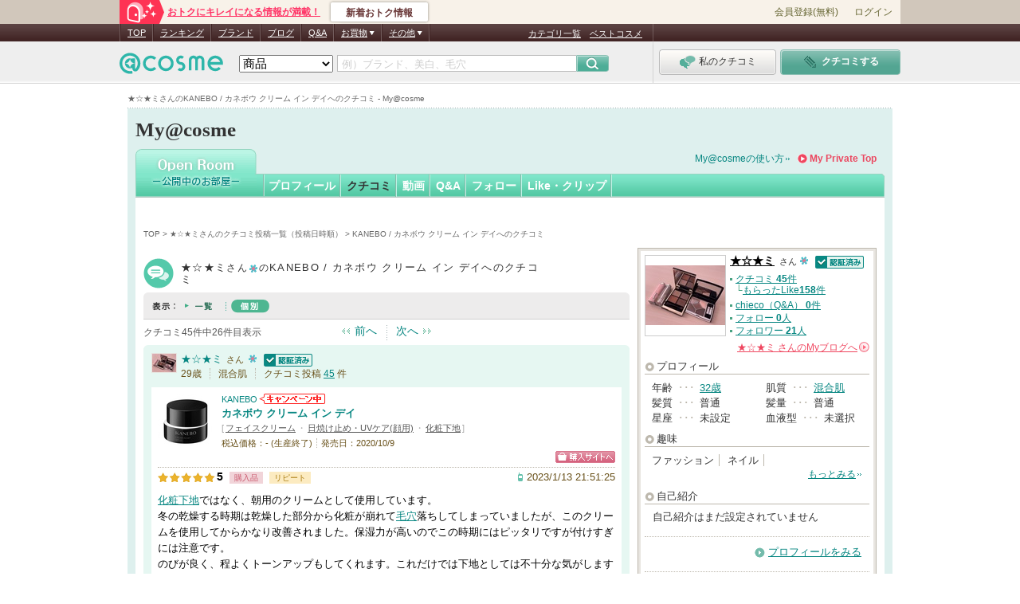

--- FILE ---
content_type: text/css
request_url: https://cache-cdn.cosme.net/css/user/global.css?39df7d750547e6c0a97bbf9949afc26f23acea52
body_size: 12511
content:
@charset "shift_jis";

/*--------------------------------------
file Name:
URI:
Description: @cosme  My ヘッダーフッターサイドバー
Version: 1.0
Original:       2009.09.16
Modifier:
Author:
Author URI:
--------------------------------------*/
/* -----------------------------------------------------------
Table of Contents
 * header
   -- my@cosme logo
   -- username
   -- navigation

 * contents
   -- mainContents

 * sideRight
   -- layout & reset
   -- sideContents modules
   -- PRIVATE & OPEN common
   -- PRIVATE
   -- OPEN

* rectangle box
----------------------------------------------------------- */
#wrapper {
	width: 960px;
	margin: auto;
	background-color: #def0ee;
	_text-align: center;
	line-height: 1.3;
}

/** -------------------------------------------------------------------

    header

    -------------------------------------------------------------------**/
.my #tagline{
	padding: 15px 0 6px 0;
	margin-top: 103px;
	margin-bottom: 6px;
	background: #fff url("/images/user/my_common/border/border_dot_h_9.gif") repeat-x left bottom;
}
.my #tagline h1 {
	font-size: 100%;
}
.my #header-sub {
	padding-bottom: 14px;
	color: #666;
	font-size: 10px;
}
.my #top_5_1Contents #header-sub {
	margin-left:20px;
}
#header{
	zoom: 1;
}
.headerRogo {
	padding: 30px 15px 10px 25px;
}
.headerRogo span {
	padding: 0 0 0 344px;
}
/* my@cosme logo -------------*/
#header-logo {
	margin: 8px 0 2px 10px;
	color: #333;
	font-size: 25px;
	/* 'メイリオ', 'Meiryo', 'Verdana', 'Hiragino Sans', 'Hiragino Kaku Gothic Pro' */
	font-family: \30E1\30A4\30EA\30AA, 'Meiryo', 'Verdana', 'Hiragino Sans', 'Hiragino Kaku Gothic Pro';
	font-weight: bold;
	line-height: 37px;
}
/* username -------------*/
#header-logo .header-name {
	position: absolute;
	top: 7px;
	left: 242px;
	min-width: 385px;
	height: 26px;
	padding-right: 100px;
	box-sizing: border-box;
	border-radius: 4px;
	background-color: #fff;
	font-size: 140%;
	line-height: 1.3;
}
#header-logo .header-name:after {
	position: absolute;
	left: -6px;
	top: 50%;
	margin-top: -6px;
	content: '';
	border-right: 6px solid #fff;
	border-top: 6px solid transparent;
	border-bottom: 6px solid transparent;
}
#header-logo .header-name .name {
	display: inline-block;
	margin: 3px 0 0 12px;
	font-family: Verdana, "ＭＳ Ｐゴシック", "ヒラギノ角ゴ Pro W3", Osaka, sans-serif;
}
#header-logo .header-name a:link,
#header-logo .header-name a:visited {
	color: #000;
	text-decoration: none;
}
#header-logo .header-name a:hover {
	color: #07b0a9;
	text-decoration: underline;
}
#header-logo .header-name .name span {
	font-size: 115%;
	font-weight: bold;
}
#header-logo .header-name .name img {
	vertical-align: baseline;
	margin-left: 3px;
}
#header-logo .header-name .ico-cmn-auth {
	vertical-align: -2px;
}
#header-logo .header-name .act-button {
	position: absolute;
	top: 2px;
	right: 4px;
	width: 83px;
	height: 21px;
}
#header-logo .header-name .act-button .act-button-icon {
	top: -.5px;
}
#header-logo .header-name .act-button:link {
	color: #666;
}

/* navigation -------------*/
#globalTab {
	position: relative;
	width: 940px;
	height: 105px;
	margin: 0 10px;
	background: url("/images/user/my_common/header/bg_my_navi.png") left bottom repeat-x;
}
#globalTab .entrance {
	float: right;
	width: 783px;
	height: 35px;
}
#globalTab .other-room {
	float: left;
	margin-right: 10px;
	padding: 3px 0;
}
#globalTab .other-room img:hover {
	filter: alpha(opacity=75);
	-moz-opacity: 0.75;
	opacity: 0.75;
}
#globalTab .setup,
#globalTab .setup a {
  background: url("/images/user/my_common/header/btn_setup.png") no-repeat;
}
#globalTab .setup {
	float: right;
	display: block;
	padding-right: 9px;
	background-position: right top;
}
#globalTab .setup a {
	display: inline-block;
	padding: 9px 24px 8px 36px;
	background-position: left top;
	color: #555;
	font-size: 13px;
	font-weight: bold;
}
#globalTab .setup a:hover {
	color: #07b0a9;
}
#globalTab .go-my-link {
	float: right;
	margin-right: 10px;
	padding: 9px 0 8px 15px;
	background: url("/images/user/common/ico_arw_l_red_right.png") 0 50% no-repeat;
	color: #EB4961;
	font-size: 120%;
	font-weight: bold;
}
#globalTab .howto {
	float: right;
	margin-right: 10px;
	padding: 9px 7px 8px 0;
	background: url("/images/general/common/icons/viewmore_ico.png") 100% 50% no-repeat;
	color: #068681;
	font-size: 120%;
}
#globalTab .howto:hover {
	color: #07b0a9;
}

/* タブ周り */
#globalTab h2 {
	display: inline;
	float: left;
	width: 152px;
	height: 61px;
	margin-top: 4px;
	background: #fff;
}
#globalTab .globalTabLv2Parent {
	float: left;
	width: 780px;
	padding: 1px 0 1px 8px;
}
* html #globalTab .globalTabLv2Parent {
	width: 788px;
}
#globalTab ul li {
	float: left;
	white-space: nowrap;
	font-feature-settings: "palt";
}
#globalTab ul li a.current,
#globalTab ul li a.current .ico-link-in {
	color: #333;
	font-weight: bold;
}
#globalTab .globalTabLv2Parent li a {
	display: inline-block;
	height: 28px;
	padding: 0 7px;
	color: #fff;
	font-size: 14px;
	font-weight: bold;
	line-height: 28px;
}
#globalTab .globalTabLv3 {
	position: absolute;
	left: 1px;
	top: 64px;
	z-index: 50;
	padding: 1px 0 2px 0;
}
* html #globalTab .globalTabLv3 {
	width: 938px !important;
}
#globalTab .globalTabLv3 li {
	float: left;
}
#globalTab .globalTabLv3 li a {
	display: inline-block;
	height: 25px;
	padding: 0 9px;
	font-size: 13px;
	font-weight: normal;
	line-height: 25px;
	white-space: nowrap;
}

/* プライベートルーム */
#globalTab #tabPrivateRoom {
	background: url("/images/user/my_common/header/nav_private_2.png") left top;
}
#globalTab #tabPrivateRoom li {
	background: url("/images/user/my_common/header/nav_private_2_line.png") right top repeat-y;
}
#globalTab #tabPrivateRoom li .globalTabLv3 {
	background: url("/images/user/my_common/header/nav_private_3.png") left top repeat-x;
}
#globalTab #tabPrivateRoom li .globalTabLv3 .noline { background: none; }

#tabPrivateRoom #tabPrivate01 .globalTabLv3 { }
#tabPrivateRoom #tabPrivate02 .globalTabLv3 { padding-left: 159px; width: 779px; }
#tabPrivateRoom #tabPrivate03 .globalTabLv3 { }
#tabPrivateRoom #tabPrivate04 .globalTabLv3 { padding-left: 334px; width: 604px; }
#tabPrivateRoom #tabPrivate05 .globalTabLv3 { padding-left: 412px; width: 526px; }
#tabPrivateRoom #tabPrivate06 .globalTabLv3 { padding-left: 550px; width: 388px; }
#tabPrivateRoom #tabPrivate07 .globalTabLv3 { }
#tabPrivateRoom #tabPrivate08 .globalTabLv3 { padding-left: 512px; width: 426px; }

#globalTab #tabPrivateRoom .globalTabLv3 li {
	background: url("/images/user/my_common/header/nav_private_3_line.png") left top repeat-y;
}
#tabPrivateRoom .globalTabLv3 li a {
	color: #944347;
}
#tabPrivateRoom .globalTabLv3 li a:hover {
	color: #ef4760;
}
#tabPrivateRoom .globalTabLv3 li a.current:hover {
	color: #333;
}
/* オープンルーム */
#globalTab #tabOpenRoom {
	background: url("/images/user/my_common/header/nav_open_2.png") left top;
}
#globalTab #tabOpenRoom li {
	background: url("/images/user/my_common/header/nav_open_2_line.png") right top repeat-y;
}
#globalTab #tabOpenRoom li ul {
	background: url("/images/user/my_common/header/nav_open_3.png") left top repeat-x;
}
#globalTab #tabOpenRoom #tabOpen05 .ico-link-in {
	font-weight: bold;
}
#globalTab #tabOpenRoom li .globalTabLv3 .noline { background: none; }

#tabOpenRoom #tabOpen01 .globalTabLv3 { }
#tabOpenRoom #tabOpen02 .globalTabLv3 { }
#tabOpenRoom #tabOpen03 .globalTabLv3 { }
#tabOpenRoom #tabOpen04 .globalTabLv3 { padding-left: 309px; width: 629px; }
#tabOpenRoom #tabOpen05 .globalTabLv3 { padding-left: 455px; width: 483px; }
#tabOpenRoom #tabOpen06 .globalTabLv3 { padding-left: 412px; width: 526px; }
#tabOpenRoom #tabOpen07 .globalTabLv3 { padding-left: 566px; width: 372px; }

#globalTab #tabOpenRoom .globalTabLv3 li {
	background: url("/images/user/my_common/header/nav_open_3_line.png") left top repeat-y;
}
#tabOpenRoom .globalTabLv3 li a {
	color: #068681;
}
#tabOpenRoom .globalTabLv3 li a:hover {
	color: #07b0a9;
}
#tabOpenRoom .globalTabLv3 li a.current:hover {
	color: #333;
}

/* 設定INDEX */
#tabConfig {
	padding-top: 5px;
	background: #c7c7c7;
}
#tabConfig div.globalTabLv2Parent {
	width: 932px;
	_width: 940px;
	height: 45px;
	_height: 65px;
	margin-bottom: -20px;
	background: url("/images/user/my_common/header/tab_config_bg.gif") no-repeat -10px -10px;
}
#tabConfig div.globalTabLv2Parent p {
	color: #333;
	font-size: 14px;
	font-weight: bold;
}
#tabConfig div.globalTabLv2Parent img {
	vertical-align: middle;
}

/* NEWアイコン */
#globalTab .globalTabLv2Parent li.nav-new > a {
	position: relative;
	padding-right: 22px;
}
#globalTab .globalTabLv2Parent li.nav-new > a:before {
	position: absolute;
	top: -1px;
	right: 1px;
	width: 35px;
	height: 20px;
	background: url("/images/user/my_common/icons/ico_nav_new.png") left top no-repeat;
	content: "";
}

/** -------------------------------------------------------------------

    contents

    -------------------------------------------------------------------**/
.contents{
	margin: 0 10px;
	padding: 0 10px;
	background: #fff;
}
.subBody .contents{
}
.contents:after { content:"."; display:block; height:0; clear:both; visibility:hidden; font-size:0; line-height:1; overflow:hidden; }
.contents { display:inline-block; }
*html .contents { height:1%; }
.contents { display:block; }
*:first-child+html .contents { display:inline-block; }

/* mainContents -------------*/
.mainContents {
	float: left;
	width: 610px;
	margin-bottom: 0;
	position: relative;
	 _position: static;
/*
    _padding-bottom: 45px;
    _margin-bottom: 0;
*/
}
div#header-sub:after { content:"."; display:block; height:0; clear:both; visibility:hidden; font-size:0; line-height:1; overflow:hidden; }
div#header-sub { display:inline-block; }
*html div#header-sub { height:1%; }
div#header-sub { display:block; }
*:first-child+html div#header-sub { display:inline-block; }

.mainContents div#header-sub a {
	color: #666;
}

/* add 20091124 */
.contentsArea,
.container{
	_height: 1%;
}

/** -------------------------------------------------------------------

    sideRight

    -------------------------------------------------------------------**/
/*
layout & reset ------
* layout
* reset

sideContents modules ----
flm（.body .inner）
.side-title
.view-more
.cmn-viewmore
.icon-help

PRIVATE & OPEN common -----------------
#side-member
#side-present
#side-newitem
#side-chieco-pickup

PRIVATE -----------------
#side-prof-private
#side-premium
#side-mail
#scl-ad
#side-history
#side-review
#side-checo
#side-recommend-member

OPEN --------------------
#pr-banner
#side-login
#blog
#review-ranking
#sub-myentry
#side-prof-open

*/

/*-----------------------------------------------------------------
	layout & reset
-------------------------------------------------------------------*/
/* layout -------------*/
#sideRight{
	float: right;
	width: 300px;
	margin: 23px 0 20px;
}
/* reset -------------*/
#side-prof-private,
#side-premium,
#side-mail,
#scl-ad,
#side-history,
#side-member,
#side-review,
#side-checo,
#side-recommend-member,
#side-prof-open,
#sub-myentry,
#side-ps-pt-news,
#ps-pt-info,
#side-ps-pt-blnc {
	color: #333;
	font-size: 13px; /* for modern */
	line-height: 1;
	font-family: Verdana,"ＭＳ Ｐゴシック","ヒラギノ角ゴ Pro W3",Osaka,sans-serif;
}
* html #side-prof-private,
* html #side-premium,
* html #side-mail,
* html #scl-ad,
* html #side-history,
* html #side-member,
* html #side-review,
* html #side-checo,
* html #side-recommend-member,
* html #side-prof-open,
* html #sub-myentry,
* html #side-ps-pt-news,
* html #ps-pt-info,
* html #side-ps-pt-blnc {
 font-size: 130%; /* IE6 */
}
#side-login a:link,
#side-prof-private a:link,
#side-mail a:link,
#scl-ad a:link,
#side-history a:link,
#side-member a:link,
#side-review a:link,
#side-checo a:link,
#side-recommend-member a:link,
#side-prof-open a:link,
#side-ps-pt-blnc a:link { color: #068681; text-decoration: underline;	word-break: break-all; }

#side-login a:visited,
#side-prof-private a:visited,
#side-mail a:visited,
#scl-ad a:visited,
#side-history a:visited,
#side-member a:link,
#side-review a:visited,
#side-checo a:visited,
#side-recommend-member a:visited,
#side-prof-open a:visited,
#side-ps-pt-blnc a:visited { color: #709293; text-decoration: underline;	word-break: break-all; }

#side-login a:hover,
#side-prof-private a:hover,
#side-mail a:hover,
#scl-ad a:hover,
#side-history a:hover,
#side-member a:hover,
#side-review a:hover,
#side-checo a:hover,
#side-recommend-member a:hover,
#side-prof-open a:hover,
#side-ps-pt-blnc a:hover { color: #07b0a9; text-decoration: underline;	word-break: break-all; }

#side-login a:active,
#side-prof-private a:active,
#side-mail a:active,
#scl-ad a:active,
#side-history a:active,
#side-member a:active,
#side-review a:active,
#side-checo a:active,
#side-recommend-member a:active,
#side-prof-open a:active,
#side-ps-pt-blnc a:active { color: #07b0a9; text-decoration: underline;	word-break: break-all; }

/*-----------------------------------------------------------------
	sideContents modules
-------------------------------------------------------------------*/
/* flm ---------------------------------------*/
.sideContents .body {
	padding: 3px;
	border: 1px solid #beb9af;
	background-color: #e8e5e0;
}
.sideContents .inner {
	padding-bottom: 10px;
	background-color: #fff;
}

/* side-title ---------------------------------------*/
.sideContents .side-title {
	margin-bottom: 3px;
	font-size: 105%;
	font-weight: bold;
	color: #000;
}

/* view-more--------------------------------------------------*/
#sideRight .view-more a:link { color: #ef4760; text-decoration: none; }
#sideRight .view-more a:visited { color: #c97683; text-decoration: none; }
#sideRight .view-more a:hover { color: #fe7b8e; text-decoration: underline; }
#sideRight .view-more a {
	display: inline-block;
	padding-left: 16px;
	background: url(/images/user/my_common/icons/ico_arw_l_red_right.png) no-repeat left center;
	line-height: 1.1;
	text-decoration: none;
}
#sideRight .cmn-viewmore {
	background:url(/images/general/common/icons/viewmore_ico.png) no-repeat 100% 50%;
	padding-right:7px;
}

/* cmn-viewmore ------------------------------*/
.sideContents .cmn-viewmore {
	text-align: right;
	font-size: 95%;
}

/* icon-help--------------------------------------------------*/
#sideRight .icon-help {
	display: inline-block;
	margin-right: 5px;
	padding: 0 3px 1px;
	border: 1px solid #5b9f90;
	background-color: #7abeaf;
	color: #fff;
	font-weight: bold;
	line-height: 1.1;
	text-decoration: none;
	vertical-align: top;
	zoom: 1;
}
/*-----------------------------------------------------------------
	sideContents PRIVATE & OPEN common
-------------------------------------------------------------------*/
/* side-member --------------------------------------------*/
#side-member a { /* IE6でなぜか効かないので2重がけ */
	color: #068681;
}
#side-member a.visited {
	color: #709293;
}
#side-member a:hover {
	color: #07b0a9;
}
#side-member {
	margin-bottom: 20px;
	line-height: 1.3;
}
#side-member .inner {
	padding: 10px 0 2px;
	font-size: 95%;
}
#side-member .list {
	margin: -8px 10px 5px;
}
#side-member li {
	padding: 8px 0;
	border-bottom: 1px dotted #bdb8ad;
}

/* list------------------- */
/* cell設定------- */
#side-member .list .image {
	float: left;
	width: 50px;
	padding-right: 10px;
	text-align: center;
}
#side-member .list .image {
	display: table-cell;
	vertical-align: middle;
}
* html #side-member .list .image {/* IE 6 */
	display: inline;
	zoom: 1;
	padding-right: 3px;
}
*:first-child+html #side-member .list .image {/* IE 7 */
	display: inline;
	zoom: 1;
}
/* //cell設定------ */
#side-member .list .image span {
	display: table-cell;
	width: 50px;
	height: 50px;
	layout-grid-line: 50px;
	border: 1px solid #ccc;
	text-align: center;
	vertical-align: middle;
}
@-moz-document url-prefix() { /* FF */
#side-member .list .image span {
 height: 50px;
}
}
* html #side-member .list .image span { /* IE6 */
  display: block;
  width: 50px;
  height: 50px;
}
*:first-child+html #side-member .list .image span { /* IE7 */
  display: block;
}
#side-member dl dt .name {
	display: inline-block;
	width: 212px;
	margin-bottom: 2px;
}
#side-member dl dt .name a {
	color: #000;
	text-decoration: underline;
}
#side-member dl dt .name a:hover {
	color: #07b0a9;
}
#side-member dl dt .name img {
	vertical-align: baseline;
	margin-left: 3px;
}
#side-member .link {
	display: inline-block;
	width: 212px;
	word-wrap: break-word;
}
#side-member .link a {
	font-weight: bold;
	text-decoration: underline;
	vertical-align: baseline;
}
#side-member dl dd {
	display: inline-block;
	clear: both;
	width: 272px;
	margin-top: 5px;
	line-height: 1.4;
	word-wrap: break-word;
}
#side-member .no-data dl dd {
	width: auto;
}
#side-member dl dd .date {
	color: #7d652e;
	margin-left: 5px;
}
* html #side-member dl dd .cmn-viewmore { /* IE6 */
	display: inline-block;
	margin: 0;
	font-size: 93%;
}
*:first-child+html #side-member dl dd .cmn-viewmore { /* IE7 */
	display: inline-block;
	margin: 0;
	font-size: 93%;
}
#side-member .cmn-viewmore {
	margin-right: 5px;
	margin-bottom: 5px;
}
#side-member dd .cmn-viewmore,
#side-member .cmn-viewmore a {
	text-decoration: underline;
}
/* side-present --------------------------------------------*/
#side-present {
	margin-bottom: 20px;
	padding-top: 2px;
	background: #fff url("/images/general/common/bg/bg_csm_sub_title.png") no-repeat left top;
	font-size: 12px;
	line-height: 1.3;
	color: #333;
}
#side-present span {
	display: block;
}
#side-present h3 {
	margin: 5px 0 10px 16px;
	font-size: 14px;
	font-weight: bold;
	line-height: 1.4;
}
#side-present h3 span {
	display: inline;
	margin-left: 3px;
	font-size: 12px;
	font-weight: normal;
}
#side-present a.pre-link {
	display: block;
	margin: 0 10px;
	text-decoration: none !important;
	cursor: pointer;
}
#side-present a.pre-link:visited {
	color: #5b9f90;
}
#side-present a.pre-link:hover {
	color: #07b0a9;
}
#side-present .photo {
	float: left;
	width: 87px;
	margin-right: 10px;
}
#side-present .photo img {
	border: 1px solid #ccc;
}
#side-present .txt {
	float: left;
	width: 183px;
}
#side-present .pre-name {
	margin-bottom: 5px;
	font-weight: bold;
	color:#068681;
	text-decoration: underline;
	word-wrap: break-word;
}
#side-present a:visited .pre-name {
	color: #5b9f90;
}
#side-present a:hover .pre-name {
	color: #07b0a9;
}
#side-present .pre-txt {
	margin-bottom: 5px;
	font-size: 95%;
	font-family: "ＭＳ Ｐゴシック","ヒラギノ角ゴ Pro W3",Osaka,sans-serif;
	color: #333;
	text-decoration: none;
	word-wrap: break-word;
}
#side-present a:visited .pre-txt {
	color: #333;
}
#side-present a:hover .pre-txt {
	color: #333;
}
#side-present .viewmore {
	padding-right: 7px;
	background: url("/images/general/common/icons/viewmore_ico.png") no-repeat 100% 50%;
	text-align: right;
	text-decoration: underline;
	color:#068681;
}
#side-present a:visited .viewmore {
	color: #5b9f90;
}
#side-present a:hover .viewmore {
	color: #07b0a9;
}

/* side-newitem --------------------------------------------*/
#side-newitem {
	margin-bottom: 20px;
	padding-top: 2px;
	background: #fff url("/images/general/common/bg/bg_csm_sub_title.png") no-repeat left top;
	font-size: 12px;
	line-height: 1.3;
	color: #333;
}
#side-newitem .item_sec {
	margin: 0 10px;
}
#side-newitem a {
	color:#068681;
	text-decoration: underline;
}
#side-newitem a:hover {
	color: #07b0a9;
}
#side-newitem a:visited {
	color: #5b9f90;
}
#side-newitem h3 {
	margin: 5px 0 10px 16px;
	font-size: 14px;
	font-weight: bold;
	line-height: 1.4;
}
#side-newitem h4 {
	margin-bottom:5px;
	line-height:1.4;
	word-wrap: break-word;
}
#side-newitem h4 a {
	font-weight:bold;
}
#side-newitem .photo {
	float: left;
	width: 72px;
	margin-right: 10px;
}
#side-newitem .photo img {
	border: 1px solid #ccc;
}
#side-newitem .txt {
	float: left;
	width: 198px;
	word-wrap: break-word;
}
#side-newitem .txt .viewmore {
	padding-right: 7px;
	background: url("/images/general/common/icons/viewmore_ico.png") no-repeat 100% 50%;
	text-align: right;
}

/*-----------------------------------------------------------------
	sideContents	PRIVATE
-------------------------------------------------------------------*/
/* side-prof-private --------------------------------------------*/
#side-prof-private {
	margin-bottom: 10px;
}
#side-prof-private .birthday a {
	display: block;
	overflow: hidden;
	position: relative;
	height: 0;
	width: 300px;
	margin-bottom: -8px;
	padding-top: 74px;
	background: url("/images/general/pc/birthday/top_birthday.png") no-repeat;
	line-height: 2;
}
#side-prof-private .birthday a:hover {
	background-position: left -74px;
}
#side-prof-private .granted a {
	background-position: left -148px;
}
#side-prof-private .granted a:hover {
	background-position: left -222px;
}
#side-prof-private .user {
	margin-bottom: 8px;
	padding: 10px 5px 0;
}
#side-prof-private .user dt {
	float: left;
	width: 107px;
	text-align: center;
}
#side-prof-private .user dt span {
  display: table-cell;
  width: 100px;
  height: 100px;
  layout-grid-line: 100px;
  border: 1px solid #ccc;
  text-align: center;
  vertical-align: middle;
}
@-moz-document url-prefix() { /* FF */
#side-prof-private .user dt span {
 height: 100px;
}
}
* html #side-prof-private .user dt span { /* IE6 */
  display: block;
  width: 100px;
  height: 100px;
}
*:first-child+html #side-prof-private .user dt span { /* IE7 */
  display: block;
}
#side-prof-private .user dd {
	float: right;
	width: 175px;
}
#side-prof-private .user .name {
	margin-bottom: 5px;
	font-size: 105%;
	font-weight: bold;
	word-wrap: break-word;
	line-height: 1.3;
	color: #000;
}
#side-prof-private .user .name span {
	margin-left: 0.5em;
	font-size: 83%;
	font-family: "ＭＳ Ｐゴシック","ヒラギノ角ゴ Pro W3",Osaka,sans-serif;
	font-weight: normal;
}
#side-prof-private .user .name a {
	color: #000;
	font-weight: bold;
}
#side-prof-private .user .name a:hover {
	color: #07b0a9;
}
#side-prof-private .user .name img {
	vertical-align:baseline;
}
#side-prof-private .user .bp {
	width :165px;
	margin-bottom: 3px;
	padding: 4px 5px;
	background-color: #e8e5e0;
	font-size: 95%;
	line-height: 1.2;
}
* html #side-prof-private .user .bp {
	width :175px;
}
#side-prof-private .user .bp a {
	font-weight: bold;
	text-decoration: none;
}
#side-prof-private .user .bp a:hover {
	text-decoration: underline;
}
#side-prof-private .user .bp a span {
	font-weight: normal;
}
#side-prof-private .user ul span{
	font-weight: bold;
}
#side-prof-private .user ul li {
	padding: 2px 0 2px 9px;
	background: url(/images/general/common/icons/ico_arw_m_grn_right.png) no-repeat left 0.5em;
	line-height: 1.2;
}
#side-prof-private .user .side-private-bt-my {
	width: 160px;
	margin: 6px 5px 0;
	font-size: 95%;
	line-height:1.2;
	text-align: right;
}
#side-prof-private .user .side-private-bt-my a {
	padding-right: 15px;
	color: #ef4760;
}
#side-prof-private .user .side-private-bt-my a .arw-bt {
	cursor:pointer;
	display: inline-block;
	overflow: hidden;
	width: 15px;
	height: 0;
	padding-top: 13px;
	margin-bottom: -2px;
	margin-right: -15px;
	background: url("/images/user/my_common/icons/ico_arw_pink.png") no-repeat right top;
	line-height: 2;
	text-decoration: none;
}
* html #side-prof-private .user .side-private-bt-my a .arw-bt {　height:13px; line-height: 1;　}
*:first-child+html #side-prof-private .user .side-private-bt-my a .arw-bt {　line-height: 1;　}
#side-prof-private .user .side-private-bt-my a:visited {
	color: #c97683;
}
#side-prof-private .user .side-private-bt-my a:hover {
	color: #fe7b8e;
}
#side-prof-private .user .side-private-bt-my a:hover .arw-bt {
	opacity: 0.75;
}

#side-prof-private .num {
	margin: 0 10px 5px;
	border-top: 1px dotted #bdb8ad;
	font-size: 95%;
}
#side-prof-private .num a {
	display: inline-block;
	margin-left:1em;
	font-weight: bold;
	line-height:1.1;
}
#side-prof-private .num li {
	padding-top: 4px;
	padding-bottom: 4px;
	border-bottom: 1px dotted #bdb8ad;
}
#side-prof-private .num li img {
	margin-left: 2px;
	vertical-align: baseline;
}
#side-prof-private p.cmn-viewmore {
	margin: 0 10px 2px;
}
/* side-premium --------------------------------------------*/
#side-premium {
	position: relative;
	margin-bottom: 28px;
	padding-bottom: 6px;
	border-color: #c6c1b5;
	background: url("/images/user/private_top/bg_premium.png") repeat;
}
#side-premium .ttl {
	padding: 2px 0 5px 38px;
	font-size: 115%;
	font-weight: bold;
}
#side-premium .ttl img {
	position: absolute;
	top: 0;
	left: 13px;
}
#side-premium .prm-inr {
	padding: 12px 20px;
	background-color: #fff;
	line-height: 1.3;
}
#side-premium .prm-inr .prm-status {
	text-align: center;
}
#side-premium .prm-inr .prm-detail {
	margin-top: 4px;
	text-align: center;
}
#side-premium .prm-inr .prm-detail a {
	color: #333;
	text-decoration: underline;
}
#side-premium .prm-inr .prm-detail a:hover {
	opacity: .8;
}

/* side-ps-pt-news -----------------------------------------------*/
#side-ps-pt-news {
	position: relative;
	z-index: 30000;
}
#side-ps-pt-news p {
	width: 260px;
	height: 53px;
	margin: -15px auto -12px;
	background: url("/images/user/private_top/btn_private_top_sp.png") no-repeat -2px -63px;
}
#side-ps-pt-news a {
	display: block;
	padding: 11px 0 6px;
	color: #d56;
	font-weight: bold;
	text-align: center;
	text-decoration: underline;
}
/* ps-pt-info -----------------------------------------------*/
/* gmdl-cnt-ps */
.gmdl-cnt-ps {
	margin-bottom: 3px;
	background: #fff;
	padding: 3px;
	border: 1px solid #beb9af;
	background-color: #e8e5e0;
}
.gmdl-cnt-ps .cnt-ps-ttl {
	padding: 11px 7px 8px 7px;
	font-size: 105%;
	font-weight: bold;
}
#ps-pt-info {
	position: relative;
	z-index: 30001;
}
#ps-pt-info .ps-pt-info-inr {
	position: absolute;
	top: 5px;
	right: 8px;
	width: 114px;
	padding-bottom: 6px;
	background: url("/images/user/private_top/top_pup_b.png") 53px bottom no-repeat;
	font-size: 85%;
	word-wrap: break-word;
	z-index: 30000;
}
#ps-pt-info p {
	display: block;
	padding: 5px 12px 3px 6px;
	background: #db505a url("/images/user/private_top/top_btn_close.gif") 101px 1px no-repeat;
	color: #fff;
	line-height: 1.2;
	cursor: pointer;
}
#ps-pt-info p {
	display: block;
	zoom: 1;
}
/* side-ps-pt-blnc -----------------------------------------------*/
#side-ps-pt-blnc {
	position: relative;
	margin-bottom: 20px;
}
@media screen and (-webkit-min-device-pixel-ratio:0){
#side-ps-pt-blnc a:link {
	text-decoration: none;
}
}
#side-ps-pt-blnc .inner {
	padding: 15px 5px 8px;
	background-color: #fff;
}
#side-ps-pt-blnc .cnt-ps-ttl {
	padding: 7px 9px 8px 5px;
}
#side-ps-pt-blnc .cmn-viewmore {
	float: right;
	margin: -35px 10px 0 0;
	text-decoration: underline;
}
#side-ps-pt-blnc .cmn-viewmore a:link {
	color: #068681;
}
#side-ps-pt-blnc .cmn-viewmore a:visited {
	color: #709293;
}
#side-ps-pt-blnc .cmn-viewmore a:hover {
	color: #07b0a9;
}
#side-ps-pt-blnc ul {
	margin: 0 5px;
}
#side-ps-pt-blnc li {
	margin-bottom: 5px;
}
#side-ps-pt-blnc ul a {
	display: block;
	cursor: pointer;
}
#side-ps-pt-blnc dl {
	min-height: 33px;
}
#side-ps-pt-blnc a dt {
	float: left;
	height: 28px;
	font-size: 80%;
	font-weight: bold;
	line-height: 1.15;
	text-decoration: none;
}
*:first-child+html #side-ps-pt-blnc a dt {
	vertical-align: text-bottom;
}
#side-ps-pt-blnc a dd {
	float: right;
	padding: 4px 7px 0 0;
	font-size: 125%;
	text-decoration: underline;
}
*:first-child+html #side-ps-pt-blnc a dd {
	text-decoration: none;
}
#side-ps-pt-blnc dd span {
	font-size: 135%;
	font-weight: bold;
}
#side-ps-pt-blnc .btn {
	float: right;
	width: 46px;
}
#side-ps-pt-blnc .btn-pt-exchg {
	display: block;
	width: 42px;
	height: 35px;
	margin-left: 4px;
	padding-top: 35px;
	background: url("/images/user/private_top/btn_private_top_sp.png") no-repeat 0 -122px;
	color: #fff !important;
	font-size: 105%;
	font-weight: bold;
	text-decoration: none !important;
	text-align: center;
}
#side-ps-pt-blnc .btn-pt-exchg:hover {
	filter: alpha(opacity=80);
	-moz-opacity: 0.8;
	opacity: 0.8;
}
#side-ps-pt-blnc .bt-cn,
#side-ps-pt-blnc .sp-pt {
	float: left;
	width: 222px;
}
#side-ps-pt-blnc .bt-cn a {
	background: url("/images/user/private_top/top_cn_bg.png") repeat-y left top;
	color: #db505a;
}
#side-ps-pt-blnc .bt-cn a:hover {
	color: #ee7c84;
}
#side-ps-pt-blnc .bt-cn dt {
	padding: 5px 0 0 37px;
	background: url("/images/user/private_top/top_ico_cn.gif") no-repeat 4px 2px;
}
#side-ps-pt-blnc .sp-pt a {
	background: url("/images/user/private_top/top_pt_bg.png") repeat-y left top;
	color: #cb910a;
}
#side-ps-pt-blnc .sp-pt a:hover {
	color: #e2af36;
}
#side-ps-pt-blnc .sp-pt dt {
	padding: 5px 0 0 37px;
	background: url("/images/user/private_top/top_ico_pt.gif") no-repeat 3px 3px;
}
#side-ps-pt-blnc .cp-cn {
	clear: both;
}
#side-ps-pt-blnc .cp-cn a {
	background: url("/images/user/private_top/top_cp_bg.gif") repeat-y left top;
	padding-left: 2px;
	color: #db4c28;
}
#side-ps-pt-blnc .cp-cn a:hover {
	color: #e17858;
}
#side-ps-pt-blnc .cp-cn dt {
	float: left;
	padding: 5px 0 0 36px;
	background: url("/images/user/private_top/top_ico_cp.png") repeat-y 0 -123px;
}
#side-ps-pt-blnc .cn-more {
	margin-right: 4px;
	padding: 0 10px 6px 0;
	background: url("/images/user/private_top/top_arw_more.gif") no-repeat right 5px;
	font-size: 95%;
}
#side-ps-pt-blnc .cn-more a {
	display: block;
	color: #333;
	text-decoration: underline;
	text-align: right;
	cursor: pointer;
}
#side-ps-pt-blnc .cn-more a:hover {
	color: #068681;
}
/* cmp-info */
#cmp-info .bnr {
	margin: 0 8px 12px;
}
#cmp-info .bnr a {
	font-size: 85%;
	color: #333;
	text-decoration: none;
}
#cmp-info .bnr a:hover {
	color: #07b0a9;
	text-decoration: underline;
}
#cmp-info .bnr img {
	display: block;
	margin-bottom: 4px;
}
#cmp-info ul {
	margin: 0 4px 4px;
	padding: 13px 0 4px;
	border-top: 1px dotted #bdb8ad;
	border-bottom: 1px dotted #bdb8ad;
}
#cmp-info li {
	margin-bottom: 10px;
}
#cmp-info li a {
	padding-left: 10px;
	background: url("/images/user/private_top/top_arw_grn.gif") left 3px no-repeat;
	text-decoration: underline;
}
#cmp-info .cmn-viewmore {
	margin: 0 5px 7px 0;
}
*:first-child+html #cmp-info .cmn-viewmore {
	margin-bottom: 4px;
}

/* side-mail -----------------------------------------------*/
#side-mail {
	margin-bottom: 21px;
}
#side-mail .inner {
	padding: 10px 5px 12px 5px;
}
#side-mail .new_mail {
	margin-bottom: 11px;
}
#side-mail .new_mail a {
	display: inline-block;
	font-size: 105%;
	font-weight: bold;
}
#side-mail .new_mail img {
	margin-right: 5px;
	vertical-align: middle;
}
#side-mail ul {
	margin-left: -3px;
	margin-bottom: 7px;
}
#side-mail ul li {
	display: inline;
	margin-left: 3px;
}
#side-mail ul li a:hover img {
	filter: alpha(opacity=80);
	-moz-opacity: 0.8;
	opacity: 0.8;
}

/* scl-ad --------------------------------------------------*/
#scl-ad {
	margin-bottom: 21px;
	padding: 1px;
	border: 1px solid #beb9af;
}
#scl-ad dl{
	padding: 11px 10px 7px 7px;
	border: 1px solid #beb9af;
	background-position: 0 -72px;
	background-repeat: repeat-x;
}
/* dt */
#scl-ad dt {
	display: block;
	position: relative;
	margin-bottom: 10px;
}
#sideRight #scl-ad dl dt a {
	display: block;
	min-height: 90px;
	cursor: pointer;
	text-decoration: none;
}
* html #scl-ad dt a {
	height: 90px;
}
#scl-ad dt span {
	display: block;
}
#scl-ad dt a:link {
	text-decoration: none;
}
#scl-ad dt .image {
	position: absolute;
	top: 0;
	left: 0;
}
#scl-ad dt .image img {
	pointer-events: none;
}
#scl-ad dt .name,
#scl-ad dt .exp {
	margin-left: 127px;
	line-height: 1.2;
}
#scl-ad dt .name {
	margin-bottom: 4px;
	font-size: 105%;
	font-weight: bold;
}
#scl-ad dt a .exp {
	color: #000;
	text-decoration: underline;
}
#scl-ad dt a:hover .exp {
	color: #07b0a9;
}
/* dd */
#scl-ad dd {
	text-align: center;
}
#scl-ad dd .act-button {
	width: 197px;
	margin-bottom: 4px;
}
#scl-ad dd .act-button:link {
	color: #333;
}
#scl-ad dd .act-button .act-button-text {
	font-size: 12px;
}
#scl-ad dd p {
	font-size: 95%;
	text-align: center;
	line-height: 1.3;
	word-wrap: break-word;
}
#scl-ad dd p span {
	font-weight: bold;
}
/* side-history --------------------------------------------*/
#side-history {
	margin-bottom: 21px;
}
#side-history .inner {
	padding: 10px 5px 10px 5px;
	font-size: 95%;
}
#side-history .list {
	overflow: hidden;
	margin-bottom: 4px;
	padding-bottom: 5px;
	border-bottom: 1px dotted #ccc;
	line-height: 1.2;
}
#side-history .list li {
	float: left;
	width: 125px;
	padding-bottom: 3px;
	margin-left: -1px;
	padding-left: 8px;
	padding-right: 8px;
	border-left: 1px solid #e8e5e0;
	word-wrap: break-word;

}
* html #side-history .list li {
	width: 141px;
}
#side-history .list span {
	display: block;
	margin-bottom: 8px;
	text-align: center;
}

/* side-review ---------------------------------------------*/
#side-review {
	margin-bottom: 21px;
}
#side-review .inner {
	padding: 10px 5px 0 5px;
	font-size: 95%;
	zoom: 1;
}
/* num ---------------*/
#side-review .num {
	padding-bottom: 11px;
	border-bottom: 1px solid #beb9ae;
  font-family: "ヒラギノ角ゴ Pro W3","ＭＳ Ｐゴシック",Osaka,sans-serif;
}
#side-review .num li {
	display: inline;
	margin-right: 15px;
	padding-left: 15px;
	background: transparent url(/images/general/common/icons/ico_arw_l_grn_right.png) no-repeat left center;
}
@media screen and (-webkit-min-device-pixel-ratio:0){
#side-review .num li {
	margin-right: 5px;
	padding-left: 13px;
}
}
#side-review .num li.tnx {
	margin-right: -5px;
}
#side-review .num li span {
	font-weight: bold;
}

/*
anchor-box
----------------------
structure info
----------------------
ul.anchor-box li a .text
ul.anchor-box li a .text .date
ul.anchor-box li a .text .ttl
ul.anchor-box li a .text .descript
ul.anchor-box li a .image
*/
/* anchor-box set-up */
#side-review .anchor-box a,
#side-review .anchor-box .text .date,
#side-review .anchor-box .text .ttl,
#side-review .anchor-box .reviewer-rating,
#side-review .anchor-box .text .descript {
	display: block;
	zoom: 1;
	word-wrap: break-word;
}
#side-review .anchor-box .text .ttl,
#side-review .anchor-box .text .descript {
	width: 187px;
}
#side-review .anchor-box a {
	width: auto;
	text-decoration: none;
	color: #333;
	cursor: pointer;
}
/* cell設定------- */
#side-review .anchor-box .image {
	width: 75px;
}
#side-review .anchor-box .text {
	width: 187px;
	word-wrap: break-word;
}
#side-review .anchor-box .image,
#side-review .anchor-box .text {
	display: table-cell;
	vertical-align: middle;
}
* html #side-review .anchor-box .image,
* html #side-review .anchor-box .text {/* IE 6 */
	display:inline;
	zoom:1;
}
*:first-child+html #side-review .anchor-box .image,
*:first-child+html #side-review .anchor-box .text {/* IE 7 */
	display:inline;
	zoom:1;
}
/* //cell設定------ */
/* anchor-box contents */
#side-review .anchor-box li{
	border-bottom: 1px dotted #bdb8ad;
	zoom: 1;
}
#side-review .anchor-box a {
	padding: 9px 10px 8px;
}
#side-review .anchor-box a:hover {
	background-color: #fde3e4;
}
#side-review .anchor-box a:link,
#side-review .anchor-box a:hover,
#side-review .anchor-box a:visited {
	text-decoration: none;
}
#side-review .anchor-box .date {
	margin-bottom: 2px;
	color: #7d652e;
}
#side-review .ttl {
	margin-bottom: 2px;
	line-height: 1.3;
	vertical-align: baseline;
	word-wrap: break-word;
	color: #068681;
}
#side-review .anchor-box .reviewer-rating {
	margin-bottom: 4px;
	color: #333;
}
#side-review .anchor-box .descript {
	line-height: 1.3;
	word-wrap: break-word;
	color: #333;
}
#side-review .anchor-box .image span {
	display: block;
	overflow: hidden;
	width: 70px;
	height: 70px;
	background-repeat: no-repeat;
	background-position: center center;
	background-color: #fff;
}
/* btn ---------------*/
#side-review .btn {
	padding-top: 7px;
	padding-bottom: 7px;
}
#side-review .btn .post-review {
	float: left;
	width: 118px;
}
#side-review .btn .post-review a {
	background: url(/images/general/common/btn/btn_150728.png) no-repeat 0 0;
	display: block;
	overflow: hidden;
	width: 118px;
	height: 21px;
	text-indent: -9999px;
}
#side-review .btn .post-review a:hover {
	filter: alpha(opacity=85);
	-moz-opacity: 0.85;
	opacity: 0.85;
}
#side-review .btn .cmn-viewmore {
	float: right;
	width: 146px;
	line-height: 21px;
}
/* search ------------*/
#side-review .search {
	padding: 9px 0 11px 27px;
	background: url(/images/user/private_top/ico_search.png) no-repeat left center;
	line-height: 1.2;
}
#side-review .search span {
	display: block;
	font-size: 105%;
}
#side-review .search a {
	display: inline-block;
	font-size: 115%;
	font-weight: bold;
}

/* side-checo ----------------------------------------------*/
#side-checo {
	margin-bottom: 21px;
}
#side-checo .inner {
	padding: 10px 5px 10px 5px;
	font-size: 95%;
	zoom: 1;
}
/* num ---------------*/
#side-checo .num {
	margin-bottom: 11px;
	padding-bottom: 11px;
	border-bottom: 1px solid #beb9ae;
  font-family: "ヒラギノ角ゴ Pro W3","ＭＳ Ｐゴシック",Osaka,sans-serif;
}
#side-checo .num li {
	display: inline;
	margin-right: 15px;
	padding-left:15px;
	background: transparent url(/images/general/common/icons/ico_arw_l_grn_right.png) no-repeat left center;
}
@media screen and (-webkit-min-device-pixel-ratio:0){
#side-checo .num li {
	margin-right: 5px;
	padding-left: 13px;
}
}
#side-checo .num li.tnx {
	margin-right: -5px;
}
#side-checo .num li span {
	font-weight: bold;
}
/* h4 ---------------*/
#side-checo h4 {
	margin-bottom: 2px;
	padding: 4px 5px;
	background-color: #e6f4f1;
}
/*
anchor-box
----------------------
structure info
----------------------
ul.anchor-box li a .date
ul.anchor-box li a .ttl
ul.anchor-box li a .descript
*/
/* anchor-box set-up */
#side-checo .anchor-box a,
#side-checo .anchor-box .date,
#side-checo .anchor-box .ttl,
#side-checo .anchor-box .descript {
	display: block;
	zoom: 1;
}
#side-checo .anchor-box a {
	width: auto;
	text-decoration: none;
	color: #333;
	cursor: pointer;
}
* html #sideRight #side-checo .anchor-box a {
	text-decoration: none;
}
/* anchor-box contents */
#side-checo .anchor-box {
	margin-bottom: 7px;
}
#side-checo .anchor-box li{
	border-bottom: 1px dotted #bdb8ad;
	zoom: 1;
}
#side-checo .anchor-box a {
	padding: 8px 10px 8px;
}
#side-checo .anchor-box a:hover {
	background-color: #fde3e4;
}
#side-checo .anchor-box .date {
	position: relative;
	margin-bottom: 8px;
	color: #7d652e;
}
#side-checo .anchor-box .date span {
	display: inline-block;
	position: absolute;
	top: -3px;
	right: 0;
	padding: 3px;
	background-color: #e8e5e0;
	color: #000;
}
#side-checo .anchor-box .ttl {
	margin-bottom: 3px;
	line-height: 1.1;
}
#side-checo .anchor-box .reviewer-rating {
	margin-bottom: 4px;
}
#side-checo .anchor-box .descript {
	line-height: 1.3;
	word-wrap: break-word;
	color: #333;
}
#side-checo .anchor-box .ttl img,
#side-checo .anchor-box .descript img {
	padding: 0 3px;
	vertical-align: baseline;
}
#side-checo .cmn-viewmore {
	margin-bottom: 13px;
}
/* question --------*/
#side-checo .question .ttl {
	color: #872eb0;
	word-wrap: break-word;
}
/* answer ----------*/
#side-checo .answer .ttl {
	color: #e050c5;
	word-wrap: break-word;
}
/* post-review ----------*/
#side-checo .post-review {
	width: 118px;
}
#side-checo .post-review a {
	background: url(/images/general/common/btn/btn_170727.png) no-repeat 0 -21px;
	display: block;
	overflow: hidden;
	width: 146px;
	height: 25px;
	text-indent: -9999px;
}
#side-checo .post-review a:hover {
	filter: alpha(opacity=85);
	-moz-opacity: 0.85;
	opacity: 0.85;
}

/* side-recommend-member --------------------------------------------*/
#side-recommend-member {
	margin-bottom: 21px;
}
#side-recommend-member a.icon-help {
	margin-left: 3px;
	color: #fff;
	font-size: 83%;
	text-decoration: none;
}
#side-recommend-member a.icon-help:hover {
	color: #fff;
}
#side-recommend-member .inner {
	padding: 15px 0 1px;
	font-size: 95%;
}
#side-recommend-member .inner ul {
	margin-left: -10px;
	padding-bottom: 13px;
}
*:first-child+html #side-recommend-member .inner ul {
	display: inline;
}
#side-recommend-member .inner li {
	display: inline;
	float: left;
	width: 70px;
	margin-left: 25px;
}
* html #side-recommend-member .inner li {
	margin-left: 24px;
}
#side-recommend-member .inner li .photo {
  display: table-cell;
  width: 72px;
  height: 70px;
  layout-grid-line: 70px;
  border: 1px solid #ccc;
  text-align: center;
  vertical-align: middle;
}
@-moz-document url-prefix() { /* FF */
#side-recommend-member .inner li .photo {
  height: 72px;
}
}
* html #side-recommend-member .inner li .photo { /* IE6 */
  display: block;
  width: 72px;
  height: 72px;
}
*:first-child+html #side-recommend-member .inner li .photo {  /* IE7 */
  display: block;
	width: 70px;
}
#side-recommend-member .inner li a.name {
  margin-top: 5px;
  display: block;
  font-size: 83%;
  font-family: "ＭＳ Ｐゴシック", Osaka, "ヒラギノ角ゴ Pro W3";
  line-height: 1.3;
	text-decoration: none;
	word-wrap: break-word;
}
#side-recommend-member .inner li a:hover span {
	text-decoration: underline;
}
#side-recommend-member .inner li a.name img {
	vertical-align: baseline;
}

/*-----------------------------------------------------------------
	sideContents	OPEN
-------------------------------------------------------------------*/
/* pr-banner -----------*/
.sideContents #pr-banner {
	margin-bottom: 15px;
	text-align: center;
}

/* side-login --------------------------------------------*/
#side-login{
	margin-bottom: 20px;
	background: #f2f2f2 url(/images/user/my_common/side/side_login_bg_bottom.gif) no-repeat left bottom;
	font-size: 12px;
}
#side-login dl{
	padding:10px 10px 0;
}
#side-login dl dt{
	float: left;
	width: 86px;
	padding: 5px 0 10px;
	clear: left;
}
#side-login dl dd{
	float: left;
	width: 190px;
	padding: 0 0 5px;
}
#side-login dl dd input{
	width: 190px;
	height: 1.2em;
	_height: auto;
}
#side-login form p{
	text-align: center;
}
#side-login ul li{
	text-align: center;
	padding: 5px 0 0;
}
#side-login ul li input{
	margin: 0 5px 0 0;
	vertical-align: middle;
}
#side-login ul li a{
	margin: 0 0 0 20px;
}
#side-login #aboutMember{
	padding: 18px 18px 25px 82px;
	background: url(/images/user/my_common/side/side_login_aboutmember_bg.gif) no-repeat left top;
}
#side-login #aboutMember h4{
	padding-bottom: 5px;
}
#side-login .aboutMemberTxt{
	line-height: 1.3;
	margin-bottom: 5px;
	font-size: 11px;
	font-family: "ＭＳ Ｐゴシック","ヒラギノ角ゴ Pro W3",Osaka,sans-serif;
}
#side-login .aboutMemberRegist{
	text-align: center;
}

/* blog --------------------------------------------*/
#blog {
	margin-bottom: 20px;
	padding: 7px 10px;
	border: 3px double #a8cabf;
	word-wrap: break-word;
}
#blog a {
	display: block;
	line-height: 1.5;
	font-weight: bold;
	padding-left: 17px;
	background: url(/images/general/common/icons/ico_arw_l_grn_right.png) no-repeat 0% 50%;
}

/* review-ranking --------------------------------------------*/
#review-ranking {
  margin-bottom: 20px;
  padding: 2px;
  border: 1px solid #bcddd2;
  line-height: 1.3;
}
#review-ranking .inner {
  background: #e5f4ef;
  padding: 6px 7px 8px;
}
#review-ranking h3 {
  padding-bottom: 3px;
  color: #000;
  font-weight: bold;
  border-bottom: 1px solid #bcddd2;
}
#review-ranking ol {
  margin-bottom: 5px;
  border-top: 1px solid #fff;
}
#review-ranking li {
  padding: 5px 0 10px 42px;
  border-bottom: 1px solid #bcddd2;
}
#review-ranking .no1 {
  background: url(/images/general/common/ranking_icons/ico_sub_ranking_s_01.png) no-repeat 0 7px;
}
#review-ranking .no2 {
  background: url(/images/general/common/ranking_icons/ico_sub_ranking_s_02.png) no-repeat 0 7px;
}
#review-ranking .no3 {
  background: url(/images/general/common/ranking_icons/ico_sub_ranking_s_03.png) no-repeat 0 7px;
}
#review-ranking li a {
  display: block;
  text-decoration: none;
}
#review-ranking .view-more a:link { color: #068681; }
#review-ranking .view-more a:visited { color: #709293; }
#review-ranking .view-more a:hover { color: #07b0a9; }
#review-ranking .view-more a { color: #068681; text-decoration: underline; }

#review-ranking a:hover .name,
#review-ranking a:hover .cmn-viewmore {
  color: #07b0a9;
  text-decoration: underline;
}
#review-ranking .name {
  display: block;
  margin-bottom: 5px;
  padding-bottom: 5px;
  border-bottom: 1px dotted #a6cfc1;
  font-weight: bold;
}
#review-ranking .brand {
  font-weight: normal;
  font-size: 95%;
}
#review-ranking .txt {
  display: block;
  color: #333;
}
#review-ranking .cmn-viewmore {
  margin-left: 3px;
  font-size: 95%;
  color: #068681;
}

/* sub-myentry --------------------------------------------*/
#sub-myentry {
	margin: 25px 0 20px;
}
#sub-myentry .entry-col {
	padding: 3px;
	background: #fde3e4;
	border: 1px solid #fdc7c7;
	line-height: 1.3;
}
#sub-myentry .entry {
	background: #fff;
}
#sub-myentry .entry-null {
	padding: 10px;
	zoom: 1;
}
#sub-myentry a.review-entry,
#sub-myentry a.board-entry,
#sub-myentry a.reply-entry {
	display: block;
	padding: 7px 5px ;
	background: #fff;
	font-size: 95%;
	border-bottom: 1px dotted #bdb8ad;
	cursor: pointer;
	zoom: 1;
}
#sub-myentry a.review-entry:hover,
#sub-myentry a.board-entry:hover,
#sub-myentry a.reply-entry:hover {
	text-decoration: none;
	background: #fde3e4;
}
#sub-myentry .data {
	display: block;
	margin-bottom: 4px;
	color: #7d652e;
}
#sub-myentry .data img {
	margin-right: 3px;
}
#sub-myentry .txt {
	display: block;
	word-wrap: break-word;
	color: #333;
	line-height: 1.3;
}
#sub-myentry .txt img {
	vertical-align: top;
	padding: 0 2px;
}
/* review-entry -------------*/
#sub-myentry .photo {
	float: left;
	display: block;
	width: 70px;
	height: 70px;
	background-color: #FFFFFF;
	background-position: 50% 50%;
	background-repeat: no-repeat;
	cursor: pointer;
}
#sub-myentry .review-col {
	display: block;
}
#sub-myentry .review {
	display: block;
	float: right;
	width: 202px;
}
#sub-myentry .product-name {
	display: block;
	margin-bottom: 2px;
	color: #068681;
	word-wrap: break-word;
}
#sub-myentry .rate {
	display: block;
	margin-bottom: 2px;
}
#sub-myentry .listPoint {
	color: #333;
}
#sub-myentry .starPoint img {
	vertical-align: top;
}
/* board-entry -------------*/
#sub-myentry .board-entry .title {
	display: block;
	margin-bottom: 2px;
	color: #872EB0;
	word-wrap: break-word;
}
/* reply-entry -------------*/
#sub-myentry .reply-entry .title {
	display: block;
	margin-bottom: 2px;
	color: #E050C5;
	word-wrap: break-word;
}

/* #side-prof-open-------------------------------------- */
/* flm -------------*/
.sideContents #side-prof-open .body {
	padding: 3px;
	border: 1px solid #beb9af;
	background-color: #e8e5e0;
}
.sideContents #side-prof-open .inner {
	padding-bottom: 14px;
	background-color: #fff;
}
.sideContents #side-prof-open {
	margin-bottom: 15px;
}

/* user -------------*/
/* wire */
.sideContents #side-prof-open .user {
	margin-bottom: 12px;
	padding: 5px 5px 0;
}
.sideContents #side-prof-open .user dt {
	float: left;
	width: 107px;
	text-align: center;
}
.sideContents #side-prof-open .user dt span {
  display: table-cell;
  width: 100px;
  height: 100px;
  layout-grid-line: 100px;
  border: 1px solid #ccc;
  text-align: center;
  vertical-align: middle;
}
@-moz-document url-prefix() { /* FF */
.sideContents #side-prof-open .user dt span {
 height: 100px;
}
}
* html .sideContents #side-prof-open .user dt span { /* IE6 */
  display: block;
  width: 100px;
  height: 100px;
}
*:first-child+html .sideContents #side-prof-open .user dt span { /* IE7 */
  display: block;
}
.sideContents #side-prof-open .user dd {
	float: right;
	width: 175px;
}
/* layout */
.sideContents #side-prof-open .user .name {
	margin-bottom: 5px;
	font-size: 105%;
	font-weight: bold;
	line-height: 1.2;
	word-wrap: break-word;
}
.sideContents #side-prof-open .user .name span {
	margin-left: 0.5em;
	font-size: 83%;
	font-family: "ＭＳ Ｐゴシック","ヒラギノ角ゴ Pro W3",Osaka,sans-serif;
	font-weight: normal;
}
.sideContents #side-prof-open .user .name a {
	color: #000;
	font-weight: bold;
}
.sideContents #side-prof-open .user .name a:hover {
	color: #07b0a9;
}

.sideContents #side-prof-open .user .name img {
	vertical-align:baseline;
}
.sideContents #side-prof-open .user .name .ico-cmn-auth {
	margin-top: 1px;
}
.sideContents #side-prof-open .user ul {
	font-family: "ＭＳ Ｐゴシック","ヒラギノ角ゴ Pro W3",Osaka,sans-serif;
	font-size: 95%;
}
.sideContents #side-prof-open .user ul span {
	font-weight: bold;
	font-family:Verdana,Osaka,sans-serif;
}
.sideContents #side-prof-open .user ul li {
	padding: 2px 0 2px 7px;
	background: url(/images/general/common/icons/ico_list_grn.png) no-repeat left 0.6em;
}
.sideContents #side-prof-open .user ul li .num-rvw-like {
	color: #49a282;
	font-weight: normal;
}
.sideContents #side-prof-open .user ul li .num-rvw-like + a {
	line-height: 1.4;
}
.sideContents #side-prof-open .user ul li.side-bt-ranking {
	overflow: hidden;
	width: 170px;
	height: 24px;
	margin: 6px 0 0;
	padding: 0;
	background: none;
}
.sideContents #side-prof-open .user ul li.side-bt-ranking a {
	display: block;
	overflow: hidden;
	width: 170px;
	height: 0;
	padding-top: 24px;
	background: url("/images/user/my_common/btn/btn_bt_ranking.png") no-repeat 0 -48px;
	line-height: 2;
}
.sideContents #side-prof-open .user ul li.side-bt-ranking a:hover {
	background-position: left -72px;
}
.sideContents #side-prof-open .user ul li.side-bt-beautist-famous,
.sideContents #side-prof-open .user ul li.side-bt-beautist-member {
	overflow: hidden;
	width: 170px;
	height: 40px;
	margin: 6px 0 0;
	padding: 0;
	background: none;
}
.sideContents #side-prof-open .user ul li.side-bt-beautist-famous a {
	display: block;
	overflow: hidden;
	width: 170px;
	height: 0;
	padding-top: 40px;
	background: url("/images/user/my_common/btn/btn_bt_beautist_150630.png") no-repeat 0 -250px;
	line-height: 2;
}
.sideContents #side-prof-open .user ul li.side-bt-beautist-famous a:hover {
	filter: alpha(opacity=75);
	-moz-opacity: 0.75;
	opacity: 0.75;
}
.sideContents #side-prof-open .user ul li.side-bt-beautist-member a {
	display: block;
	overflow: hidden;
	width: 170px;
	height: 0;
	padding-top: 40px;
	background: url("/images/user/my_common/btn/btn_bt_beautist_150630.png") no-repeat 0 -100px;
	line-height: 2;
}
.sideContents #side-prof-open .user ul li.side-bt-beautist-member a:hover {
	filter: alpha(opacity=75);
	-moz-opacity: 0.75;
	opacity: 0.75;
}
.sideContents #side-prof-open .side-bt-my {
	margin: -6px 5px 12px;
	font-size: 95%;
	text-align: right;
}
.sideContents #side-prof-open .side-bt-my a {
	padding-right: 15px;
	color: #ef4760;
}
.sideContents #side-prof-open .side-bt-my a .name-bt {
	font-weight: normal;
}
.sideContents #side-prof-open .side-bt-my a .name-bt + span {
	display: inline-block;
	text-decoration: underline;
}
.sideContents #side-prof-open .side-bt-my a .arw-bt {
	cursor:pointer;
	display: inline-block;
	overflow: hidden;
	width: 15px;
	height: 0;
	padding-top: 13px;
	margin-bottom: -2px;
	margin-right: -15px;
	background: url("/images/user/my_common/icons/ico_arw_pink.png") no-repeat right top;
	line-height: 2;
	text-decoration: none;
}
* html .sideContents #side-prof-open .side-bt-my a .arw-bt {　height:13px; line-height: 1;　}
*:first-child+html .sideContents #side-prof-open .side-bt-my a .arw-bt {　line-height: 1;　}
.sideContents #side-prof-open .side-bt-my a:visited {
	color: #c97683;
}
.sideContents #side-prof-open .side-bt-my a:hover {
	color: #fe7b8e;
}
.sideContents #side-prof-open .side-bt-my a:hover .arw-bt {
	opacity: 0.75;
}

/* profile hobby introduction ---*/
.sideContents #side-prof-open .profile,
.sideContents #side-prof-open .hobby,
.sideContents #side-prof-open .introduction {
	padding-left: 5px;
	padding-right: 5px;
}
.sideContents #side-prof-open .profile dt,
.sideContents #side-prof-open .hobby dt,
.sideContents #side-prof-open .introduction dt {
	margin: 0 0 7px;
	padding-left: 15px;
	padding-bottom: 3px;
	border-bottom: 1px solid #bdb8ad;
	background: url(/images/user/my_common/icons/ttl_doughnut.png) no-repeat 0 0;
	line-height: 12px;
}
.sideContents #side-prof-open .hobby .cmn-viewmore,
.sideContents #side-prof-open .introduction .cmn-viewmore {
	background:url(/images/general/common/icons/viewmore_ico.png) no-repeat 100% 50%;
	padding-right:7px;
}

/* profile -----------*/
.sideContents #side-prof-open .profile {
	margin-bottom: 11px;
}
.sideContents #side-prof-open .profile ul {
	margin-left: -5px;
}
.sideContents #side-prof-open .profile li {
	display: inline;
	float: left;
	width: 129px;
	margin-left: 14px;
	line-height: 1.5;
}
.sideContents #side-prof-open .profile li span {
	margin-left: 0.5em;
	margin-right: 0.5em;
	color: #bdb8ad;
}

/* hobby -----------*/
.sideContents #side-prof-open .hobby {
	margin-bottom: 16px;
}
.sideContents #side-prof-open .hobby ul {
	margin-bottom: 2px;
	padding-left: 9px;
}
.sideContents #side-prof-open .hobby li {
	display: inline;
	margin-right: 6px;
	padding-right: 6px;
	border-right: 1px solid #bdb8ad;
	line-height: 1.5;
}
.sideContents #side-prof-open .hobby .end {
	margin-right: 0;
	padding-right: 0;
	border-right: none;
}
.sideContents #side-prof-open .hobby .cmn-viewmore {
	margin-right: 10px;
	text-align: right;
}

/* introduction -----------*/
.sideContents #side-prof-open .introduction dd p {
	margin-bottom: 10px;
	padding-left: 10px;
	padding-right: 10px;
	padding-bottom: 15px;
	border-bottom: 1px dotted #bdb8ad;
	line-height: 1.4;
	word-wrap: break-word;
}
.sideContents #side-prof-open .introduction ul {
	display: flex;
	-webkit-justify-content: space-between;
	justify-content: space-between;
}
.sideContents #side-prof-open .introduction li a:hover img {
	filter: alpha(opacity=80);
	-moz-opacity: 0.8;
	opacity: 0.8;
}
.sideContents #side-prof-open .introduction li .act-button {
	width: 134px;
	height: 20px;
	color: #666;
}
.sideContents #side-prof-open .introduction li .act-button .act-button-text {
	font-size: 12px;
}

/* view-profile */
.sideContents #side-prof-open .introduction .view-profile {
  text-align: right;
}
.sideContents #side-prof-open .introduction .view-profile a {
  padding-left: 17px;
  background: url(/images/general/common/icons/ico_arw_l_grn_right.png) no-repeat 0% 50%;
}
/* setting */
.sideContents #side-prof-open .introduction .setting {
	text-align: right;
}
.sideContents #side-prof-open .introduction .setting a,
.sideContents #side-prof-open .introduction .setting a:visited {
	color: #fff;
	text-decoration: none;
}
.sideContents #side-prof-open .introduction .setting a {
	display: inline-block;
	width: 76px;
	height: 19px;
	padding-top: 4px;
	background: url("/images/user/open_top/bg/bg_setting_btn.png") no-repeat;
	font-size: 95%;
	line-height: 1.2;
	text-align: center;
}
* html .sideContents #side-prof-open .introduction .setting a {
	padding-bottom: 4px;
}

/* sideContents null -----------------------------------------*/
.sideContents .null {
	line-height: 1.2;
}
.sideContents .null .outline {
	margin-bottom: 7px;
}
.sideContents .null .view-more {
	text-align: left;
}
.sideContents .null .view-more a {
	margin-left: 0;
	text-decoration: none;
}

.sideContents #side-history .null {
	padding: 0 10px;
}
.sideContents #side-review .null {
	padding: 10px 10px 1px;
	font-size: 105%;
}
.sideContents #side-review .null .view-more {
	margin-bottom: 7px;
}
.sideContents #side-checo .null {
	padding: 4px 10px 0px;
	font-size: 105%;
}
.sideContents #side-checo .null ul {
	padding: 0 10px;
}
.sideContents #side-checo .null.question {
	margin-bottom: 10px;
}

/* sideContents nodata ---------------------------------------*/
.sideContents .no-data {
	line-height: 1.2;
}
.sideContents .no-data .outline {
	margin-bottom: 7px;
}
.sideContents .no-data .view-more {
	text-align: left;
}
.sideContents .no-data .view-more a {
	margin-left: 0;
	text-decoration: none;
}

.sideContents #side-history .no-data,
.sideContents #side-member .no-data {
	padding: 0 10px;
}
.sideContents #side-history .no-data .outline,
.sideContents #side-member .no-data .outline {
	font-size: 105%;
}
.sideContents #side-history .no-data dl,
.sideContents #side-member .no-data dl {
	margin-bottom: 10px;
	padding: 4px 10px 10px;
	border: 1px solid #b3dad6;
	background-color: #def0ee;
}
.sideContents #side-history .no-data dt,
.sideContents #side-member .no-data dt {
	margin-bottom: 3px;
	line-height: 1.5;
}
.sideContents #side-history .no-data dd .view-more a,
.sideContents #side-member .no-data dd .view-more a {
	font-size: 105%;
}

/*-----------------------------------------------------------------
	rectangle box
-------------------------------------------------------------------*/
body.my #i-rb-pr_wrap {
	width:100% !important;
	padding-top: 26px;
	text-align: center;
}
body.my #i-rb-pr_wrap .i-rb-pr{
	margin-left: auto;
	margin-right: auto;
	text-align: left;
}

/*-----------------------------------------------------------------
	global-footer
-------------------------------------------------------------------*/
body.my #wrapper {
	padding-bottom: 10px;
}
body.my .contents {
	padding-bottom: 20px;
	border-radius: 0 0 20px 20px / 0 0 20px 20px;
}
body.my #global-footer-container-pc {
	margin-top: 67px;
}
body.my .global-footer-copyright {
	text-align: center;
}
body.my #sideRight {
	margin: 23px 0 0;
}

